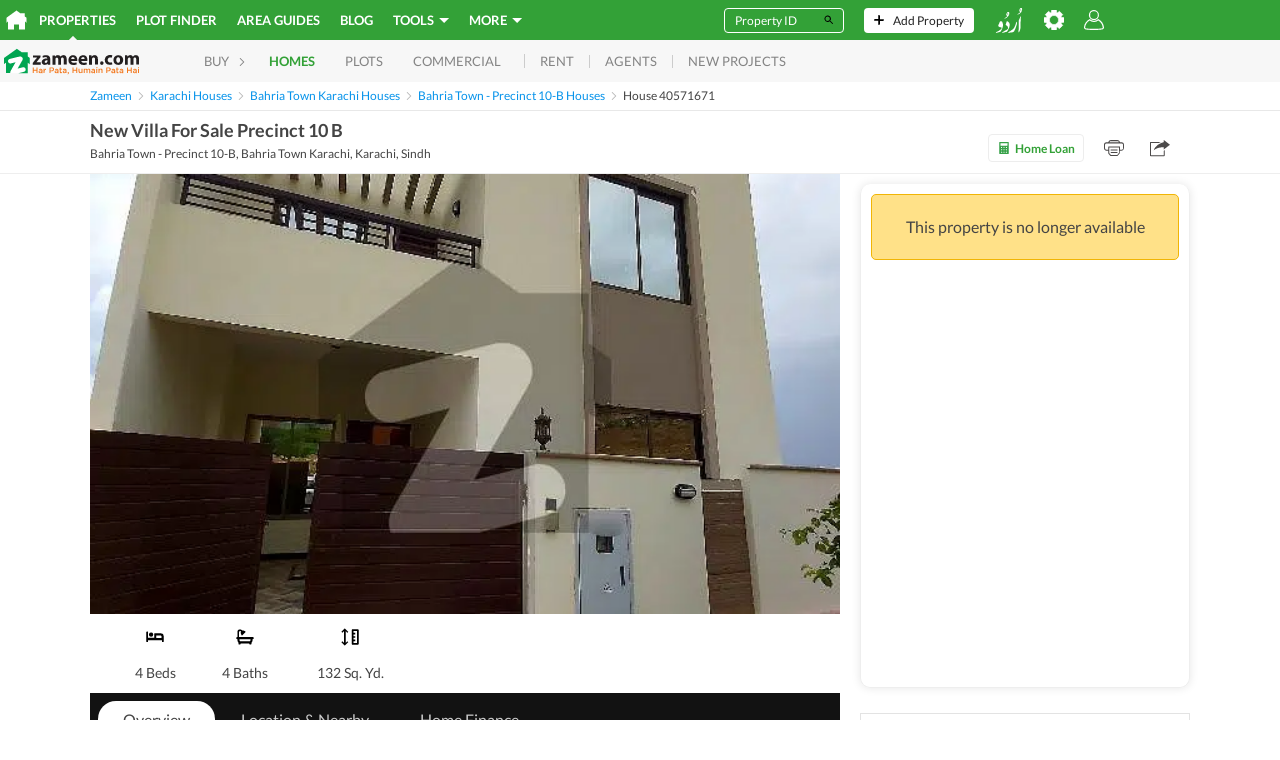

--- FILE ---
content_type: text/html; charset=utf-8
request_url: https://www.google.com/recaptcha/api2/aframe
body_size: 257
content:
<!DOCTYPE HTML><html><head><meta http-equiv="content-type" content="text/html; charset=UTF-8"></head><body><script nonce="_f4JwAcjuEhMChr_ln7R5A">/** Anti-fraud and anti-abuse applications only. See google.com/recaptcha */ try{var clients={'sodar':'https://pagead2.googlesyndication.com/pagead/sodar?'};window.addEventListener("message",function(a){try{if(a.source===window.parent){var b=JSON.parse(a.data);var c=clients[b['id']];if(c){var d=document.createElement('img');d.src=c+b['params']+'&rc='+(localStorage.getItem("rc::a")?sessionStorage.getItem("rc::b"):"");window.document.body.appendChild(d);sessionStorage.setItem("rc::e",parseInt(sessionStorage.getItem("rc::e")||0)+1);localStorage.setItem("rc::h",'1769525675615');}}}catch(b){}});window.parent.postMessage("_grecaptcha_ready", "*");}catch(b){}</script></body></html>